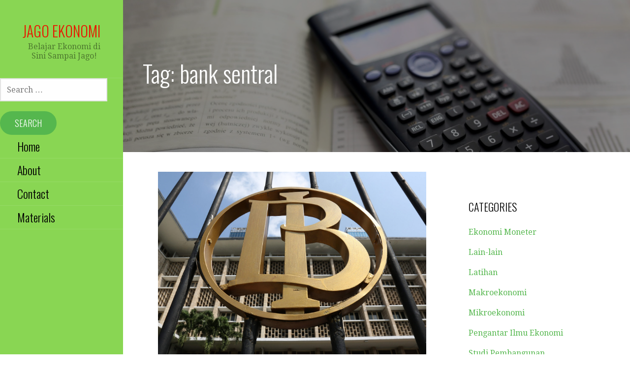

--- FILE ---
content_type: text/html; charset=UTF-8
request_url: https://jagoekonomi.com/tag/bank-sentral/
body_size: 25912
content:
<!DOCTYPE html>

<html lang="en-US">

<head>

	<meta charset="UTF-8">

	<meta name="viewport" content="width=device-width, initial-scale=1">

	<link rel="profile" href="http://gmpg.org/xfn/11">

	<link rel="pingback" href="https://jagoekonomi.com/xmlrpc.php">

	<meta name='robots' content='index, follow, max-image-preview:large, max-snippet:-1, max-video-preview:-1' />
<!-- Google tag (gtag.js) consent mode dataLayer added by Site Kit -->
<script type="text/javascript" id="google_gtagjs-js-consent-mode-data-layer">
/* <![CDATA[ */
window.dataLayer = window.dataLayer || [];function gtag(){dataLayer.push(arguments);}
gtag('consent', 'default', {"ad_personalization":"denied","ad_storage":"denied","ad_user_data":"denied","analytics_storage":"denied","functionality_storage":"denied","security_storage":"denied","personalization_storage":"denied","region":["AT","BE","BG","CH","CY","CZ","DE","DK","EE","ES","FI","FR","GB","GR","HR","HU","IE","IS","IT","LI","LT","LU","LV","MT","NL","NO","PL","PT","RO","SE","SI","SK"],"wait_for_update":500});
window._googlesitekitConsentCategoryMap = {"statistics":["analytics_storage"],"marketing":["ad_storage","ad_user_data","ad_personalization"],"functional":["functionality_storage","security_storage"],"preferences":["personalization_storage"]};
window._googlesitekitConsents = {"ad_personalization":"denied","ad_storage":"denied","ad_user_data":"denied","analytics_storage":"denied","functionality_storage":"denied","security_storage":"denied","personalization_storage":"denied","region":["AT","BE","BG","CH","CY","CZ","DE","DK","EE","ES","FI","FR","GB","GR","HR","HU","IE","IS","IT","LI","LT","LU","LV","MT","NL","NO","PL","PT","RO","SE","SI","SK"],"wait_for_update":500};
/* ]]> */
</script>
<!-- End Google tag (gtag.js) consent mode dataLayer added by Site Kit -->

	<!-- This site is optimized with the Yoast SEO plugin v26.8 - https://yoast.com/product/yoast-seo-wordpress/ -->
	<title>bank sentral Archives - Jago Ekonomi</title>
	<link rel="canonical" href="https://jagoekonomi.com/tag/bank-sentral/" />
	<meta property="og:locale" content="en_US" />
	<meta property="og:type" content="article" />
	<meta property="og:title" content="bank sentral Archives - Jago Ekonomi" />
	<meta property="og:url" content="https://jagoekonomi.com/tag/bank-sentral/" />
	<meta property="og:site_name" content="Jago Ekonomi" />
	<meta name="twitter:card" content="summary_large_image" />
	<script type="application/ld+json" class="yoast-schema-graph">{"@context":"https://schema.org","@graph":[{"@type":"CollectionPage","@id":"https://jagoekonomi.com/tag/bank-sentral/","url":"https://jagoekonomi.com/tag/bank-sentral/","name":"bank sentral Archives - Jago Ekonomi","isPartOf":{"@id":"https://jagoekonomi.com/#website"},"primaryImageOfPage":{"@id":"https://jagoekonomi.com/tag/bank-sentral/#primaryimage"},"image":{"@id":"https://jagoekonomi.com/tag/bank-sentral/#primaryimage"},"thumbnailUrl":"https://jagoekonomi.com/wp-content/uploads/2022/04/20180517_Bank-Indonesia.jpg","breadcrumb":{"@id":"https://jagoekonomi.com/tag/bank-sentral/#breadcrumb"},"inLanguage":"en-US"},{"@type":"ImageObject","inLanguage":"en-US","@id":"https://jagoekonomi.com/tag/bank-sentral/#primaryimage","url":"https://jagoekonomi.com/wp-content/uploads/2022/04/20180517_Bank-Indonesia.jpg","contentUrl":"https://jagoekonomi.com/wp-content/uploads/2022/04/20180517_Bank-Indonesia.jpg","width":2490,"height":1749},{"@type":"BreadcrumbList","@id":"https://jagoekonomi.com/tag/bank-sentral/#breadcrumb","itemListElement":[{"@type":"ListItem","position":1,"name":"Home","item":"https://jagoekonomi.com/"},{"@type":"ListItem","position":2,"name":"bank sentral"}]},{"@type":"WebSite","@id":"https://jagoekonomi.com/#website","url":"https://jagoekonomi.com/","name":"Jago Ekonomi","description":"Belajar Ekonomi di Sini Sampai Jago!","potentialAction":[{"@type":"SearchAction","target":{"@type":"EntryPoint","urlTemplate":"https://jagoekonomi.com/?s={search_term_string}"},"query-input":{"@type":"PropertyValueSpecification","valueRequired":true,"valueName":"search_term_string"}}],"inLanguage":"en-US"}]}</script>
	<!-- / Yoast SEO plugin. -->


<link rel='dns-prefetch' href='//static.addtoany.com' />
<link rel='dns-prefetch' href='//www.googletagmanager.com' />
<link rel='dns-prefetch' href='//fonts.googleapis.com' />
<link rel='dns-prefetch' href='//pagead2.googlesyndication.com' />
<link rel='dns-prefetch' href='//fundingchoicesmessages.google.com' />
<link rel="alternate" type="application/rss+xml" title="Jago Ekonomi &raquo; Feed" href="https://jagoekonomi.com/feed/" />
<link rel="alternate" type="application/rss+xml" title="Jago Ekonomi &raquo; Comments Feed" href="https://jagoekonomi.com/comments/feed/" />
<link rel="alternate" type="application/rss+xml" title="Jago Ekonomi &raquo; bank sentral Tag Feed" href="https://jagoekonomi.com/tag/bank-sentral/feed/" />
<style id='wp-img-auto-sizes-contain-inline-css' type='text/css'>
img:is([sizes=auto i],[sizes^="auto," i]){contain-intrinsic-size:3000px 1500px}
/*# sourceURL=wp-img-auto-sizes-contain-inline-css */
</style>

<style id='wp-emoji-styles-inline-css' type='text/css'>

	img.wp-smiley, img.emoji {
		display: inline !important;
		border: none !important;
		box-shadow: none !important;
		height: 1em !important;
		width: 1em !important;
		margin: 0 0.07em !important;
		vertical-align: -0.1em !important;
		background: none !important;
		padding: 0 !important;
	}
/*# sourceURL=wp-emoji-styles-inline-css */
</style>
<link rel='stylesheet' id='wp-block-library-css' href='https://jagoekonomi.com/wp-includes/css/dist/block-library/style.min.css?ver=6.9' type='text/css' media='all' />
<style id='wp-block-library-theme-inline-css' type='text/css'>
.wp-block-audio :where(figcaption){color:#555;font-size:13px;text-align:center}.is-dark-theme .wp-block-audio :where(figcaption){color:#ffffffa6}.wp-block-audio{margin:0 0 1em}.wp-block-code{border:1px solid #ccc;border-radius:4px;font-family:Menlo,Consolas,monaco,monospace;padding:.8em 1em}.wp-block-embed :where(figcaption){color:#555;font-size:13px;text-align:center}.is-dark-theme .wp-block-embed :where(figcaption){color:#ffffffa6}.wp-block-embed{margin:0 0 1em}.blocks-gallery-caption{color:#555;font-size:13px;text-align:center}.is-dark-theme .blocks-gallery-caption{color:#ffffffa6}:root :where(.wp-block-image figcaption){color:#555;font-size:13px;text-align:center}.is-dark-theme :root :where(.wp-block-image figcaption){color:#ffffffa6}.wp-block-image{margin:0 0 1em}.wp-block-pullquote{border-bottom:4px solid;border-top:4px solid;color:currentColor;margin-bottom:1.75em}.wp-block-pullquote :where(cite),.wp-block-pullquote :where(footer),.wp-block-pullquote__citation{color:currentColor;font-size:.8125em;font-style:normal;text-transform:uppercase}.wp-block-quote{border-left:.25em solid;margin:0 0 1.75em;padding-left:1em}.wp-block-quote cite,.wp-block-quote footer{color:currentColor;font-size:.8125em;font-style:normal;position:relative}.wp-block-quote:where(.has-text-align-right){border-left:none;border-right:.25em solid;padding-left:0;padding-right:1em}.wp-block-quote:where(.has-text-align-center){border:none;padding-left:0}.wp-block-quote.is-large,.wp-block-quote.is-style-large,.wp-block-quote:where(.is-style-plain){border:none}.wp-block-search .wp-block-search__label{font-weight:700}.wp-block-search__button{border:1px solid #ccc;padding:.375em .625em}:where(.wp-block-group.has-background){padding:1.25em 2.375em}.wp-block-separator.has-css-opacity{opacity:.4}.wp-block-separator{border:none;border-bottom:2px solid;margin-left:auto;margin-right:auto}.wp-block-separator.has-alpha-channel-opacity{opacity:1}.wp-block-separator:not(.is-style-wide):not(.is-style-dots){width:100px}.wp-block-separator.has-background:not(.is-style-dots){border-bottom:none;height:1px}.wp-block-separator.has-background:not(.is-style-wide):not(.is-style-dots){height:2px}.wp-block-table{margin:0 0 1em}.wp-block-table td,.wp-block-table th{word-break:normal}.wp-block-table :where(figcaption){color:#555;font-size:13px;text-align:center}.is-dark-theme .wp-block-table :where(figcaption){color:#ffffffa6}.wp-block-video :where(figcaption){color:#555;font-size:13px;text-align:center}.is-dark-theme .wp-block-video :where(figcaption){color:#ffffffa6}.wp-block-video{margin:0 0 1em}:root :where(.wp-block-template-part.has-background){margin-bottom:0;margin-top:0;padding:1.25em 2.375em}
/*# sourceURL=/wp-includes/css/dist/block-library/theme.min.css */
</style>
<style id='classic-theme-styles-inline-css' type='text/css'>
/*! This file is auto-generated */
.wp-block-button__link{color:#fff;background-color:#32373c;border-radius:9999px;box-shadow:none;text-decoration:none;padding:calc(.667em + 2px) calc(1.333em + 2px);font-size:1.125em}.wp-block-file__button{background:#32373c;color:#fff;text-decoration:none}
/*# sourceURL=/wp-includes/css/classic-themes.min.css */
</style>
<style id='global-styles-inline-css' type='text/css'>
:root{--wp--preset--aspect-ratio--square: 1;--wp--preset--aspect-ratio--4-3: 4/3;--wp--preset--aspect-ratio--3-4: 3/4;--wp--preset--aspect-ratio--3-2: 3/2;--wp--preset--aspect-ratio--2-3: 2/3;--wp--preset--aspect-ratio--16-9: 16/9;--wp--preset--aspect-ratio--9-16: 9/16;--wp--preset--color--black: #000000;--wp--preset--color--cyan-bluish-gray: #abb8c3;--wp--preset--color--white: #ffffff;--wp--preset--color--pale-pink: #f78da7;--wp--preset--color--vivid-red: #cf2e2e;--wp--preset--color--luminous-vivid-orange: #ff6900;--wp--preset--color--luminous-vivid-amber: #fcb900;--wp--preset--color--light-green-cyan: #7bdcb5;--wp--preset--color--vivid-green-cyan: #00d084;--wp--preset--color--pale-cyan-blue: #8ed1fc;--wp--preset--color--vivid-cyan-blue: #0693e3;--wp--preset--color--vivid-purple: #9b51e0;--wp--preset--color--primary: #03263b;--wp--preset--color--secondary: #0b3954;--wp--preset--color--tertiary: #bddae6;--wp--preset--color--quaternary: #ff6663;--wp--preset--color--quinary: #ffffff;--wp--preset--gradient--vivid-cyan-blue-to-vivid-purple: linear-gradient(135deg,rgb(6,147,227) 0%,rgb(155,81,224) 100%);--wp--preset--gradient--light-green-cyan-to-vivid-green-cyan: linear-gradient(135deg,rgb(122,220,180) 0%,rgb(0,208,130) 100%);--wp--preset--gradient--luminous-vivid-amber-to-luminous-vivid-orange: linear-gradient(135deg,rgb(252,185,0) 0%,rgb(255,105,0) 100%);--wp--preset--gradient--luminous-vivid-orange-to-vivid-red: linear-gradient(135deg,rgb(255,105,0) 0%,rgb(207,46,46) 100%);--wp--preset--gradient--very-light-gray-to-cyan-bluish-gray: linear-gradient(135deg,rgb(238,238,238) 0%,rgb(169,184,195) 100%);--wp--preset--gradient--cool-to-warm-spectrum: linear-gradient(135deg,rgb(74,234,220) 0%,rgb(151,120,209) 20%,rgb(207,42,186) 40%,rgb(238,44,130) 60%,rgb(251,105,98) 80%,rgb(254,248,76) 100%);--wp--preset--gradient--blush-light-purple: linear-gradient(135deg,rgb(255,206,236) 0%,rgb(152,150,240) 100%);--wp--preset--gradient--blush-bordeaux: linear-gradient(135deg,rgb(254,205,165) 0%,rgb(254,45,45) 50%,rgb(107,0,62) 100%);--wp--preset--gradient--luminous-dusk: linear-gradient(135deg,rgb(255,203,112) 0%,rgb(199,81,192) 50%,rgb(65,88,208) 100%);--wp--preset--gradient--pale-ocean: linear-gradient(135deg,rgb(255,245,203) 0%,rgb(182,227,212) 50%,rgb(51,167,181) 100%);--wp--preset--gradient--electric-grass: linear-gradient(135deg,rgb(202,248,128) 0%,rgb(113,206,126) 100%);--wp--preset--gradient--midnight: linear-gradient(135deg,rgb(2,3,129) 0%,rgb(40,116,252) 100%);--wp--preset--font-size--small: 13px;--wp--preset--font-size--medium: 20px;--wp--preset--font-size--large: 36px;--wp--preset--font-size--x-large: 42px;--wp--preset--spacing--20: 0.44rem;--wp--preset--spacing--30: 0.67rem;--wp--preset--spacing--40: 1rem;--wp--preset--spacing--50: 1.5rem;--wp--preset--spacing--60: 2.25rem;--wp--preset--spacing--70: 3.38rem;--wp--preset--spacing--80: 5.06rem;--wp--preset--shadow--natural: 6px 6px 9px rgba(0, 0, 0, 0.2);--wp--preset--shadow--deep: 12px 12px 50px rgba(0, 0, 0, 0.4);--wp--preset--shadow--sharp: 6px 6px 0px rgba(0, 0, 0, 0.2);--wp--preset--shadow--outlined: 6px 6px 0px -3px rgb(255, 255, 255), 6px 6px rgb(0, 0, 0);--wp--preset--shadow--crisp: 6px 6px 0px rgb(0, 0, 0);}:where(.is-layout-flex){gap: 0.5em;}:where(.is-layout-grid){gap: 0.5em;}body .is-layout-flex{display: flex;}.is-layout-flex{flex-wrap: wrap;align-items: center;}.is-layout-flex > :is(*, div){margin: 0;}body .is-layout-grid{display: grid;}.is-layout-grid > :is(*, div){margin: 0;}:where(.wp-block-columns.is-layout-flex){gap: 2em;}:where(.wp-block-columns.is-layout-grid){gap: 2em;}:where(.wp-block-post-template.is-layout-flex){gap: 1.25em;}:where(.wp-block-post-template.is-layout-grid){gap: 1.25em;}.has-black-color{color: var(--wp--preset--color--black) !important;}.has-cyan-bluish-gray-color{color: var(--wp--preset--color--cyan-bluish-gray) !important;}.has-white-color{color: var(--wp--preset--color--white) !important;}.has-pale-pink-color{color: var(--wp--preset--color--pale-pink) !important;}.has-vivid-red-color{color: var(--wp--preset--color--vivid-red) !important;}.has-luminous-vivid-orange-color{color: var(--wp--preset--color--luminous-vivid-orange) !important;}.has-luminous-vivid-amber-color{color: var(--wp--preset--color--luminous-vivid-amber) !important;}.has-light-green-cyan-color{color: var(--wp--preset--color--light-green-cyan) !important;}.has-vivid-green-cyan-color{color: var(--wp--preset--color--vivid-green-cyan) !important;}.has-pale-cyan-blue-color{color: var(--wp--preset--color--pale-cyan-blue) !important;}.has-vivid-cyan-blue-color{color: var(--wp--preset--color--vivid-cyan-blue) !important;}.has-vivid-purple-color{color: var(--wp--preset--color--vivid-purple) !important;}.has-black-background-color{background-color: var(--wp--preset--color--black) !important;}.has-cyan-bluish-gray-background-color{background-color: var(--wp--preset--color--cyan-bluish-gray) !important;}.has-white-background-color{background-color: var(--wp--preset--color--white) !important;}.has-pale-pink-background-color{background-color: var(--wp--preset--color--pale-pink) !important;}.has-vivid-red-background-color{background-color: var(--wp--preset--color--vivid-red) !important;}.has-luminous-vivid-orange-background-color{background-color: var(--wp--preset--color--luminous-vivid-orange) !important;}.has-luminous-vivid-amber-background-color{background-color: var(--wp--preset--color--luminous-vivid-amber) !important;}.has-light-green-cyan-background-color{background-color: var(--wp--preset--color--light-green-cyan) !important;}.has-vivid-green-cyan-background-color{background-color: var(--wp--preset--color--vivid-green-cyan) !important;}.has-pale-cyan-blue-background-color{background-color: var(--wp--preset--color--pale-cyan-blue) !important;}.has-vivid-cyan-blue-background-color{background-color: var(--wp--preset--color--vivid-cyan-blue) !important;}.has-vivid-purple-background-color{background-color: var(--wp--preset--color--vivid-purple) !important;}.has-black-border-color{border-color: var(--wp--preset--color--black) !important;}.has-cyan-bluish-gray-border-color{border-color: var(--wp--preset--color--cyan-bluish-gray) !important;}.has-white-border-color{border-color: var(--wp--preset--color--white) !important;}.has-pale-pink-border-color{border-color: var(--wp--preset--color--pale-pink) !important;}.has-vivid-red-border-color{border-color: var(--wp--preset--color--vivid-red) !important;}.has-luminous-vivid-orange-border-color{border-color: var(--wp--preset--color--luminous-vivid-orange) !important;}.has-luminous-vivid-amber-border-color{border-color: var(--wp--preset--color--luminous-vivid-amber) !important;}.has-light-green-cyan-border-color{border-color: var(--wp--preset--color--light-green-cyan) !important;}.has-vivid-green-cyan-border-color{border-color: var(--wp--preset--color--vivid-green-cyan) !important;}.has-pale-cyan-blue-border-color{border-color: var(--wp--preset--color--pale-cyan-blue) !important;}.has-vivid-cyan-blue-border-color{border-color: var(--wp--preset--color--vivid-cyan-blue) !important;}.has-vivid-purple-border-color{border-color: var(--wp--preset--color--vivid-purple) !important;}.has-vivid-cyan-blue-to-vivid-purple-gradient-background{background: var(--wp--preset--gradient--vivid-cyan-blue-to-vivid-purple) !important;}.has-light-green-cyan-to-vivid-green-cyan-gradient-background{background: var(--wp--preset--gradient--light-green-cyan-to-vivid-green-cyan) !important;}.has-luminous-vivid-amber-to-luminous-vivid-orange-gradient-background{background: var(--wp--preset--gradient--luminous-vivid-amber-to-luminous-vivid-orange) !important;}.has-luminous-vivid-orange-to-vivid-red-gradient-background{background: var(--wp--preset--gradient--luminous-vivid-orange-to-vivid-red) !important;}.has-very-light-gray-to-cyan-bluish-gray-gradient-background{background: var(--wp--preset--gradient--very-light-gray-to-cyan-bluish-gray) !important;}.has-cool-to-warm-spectrum-gradient-background{background: var(--wp--preset--gradient--cool-to-warm-spectrum) !important;}.has-blush-light-purple-gradient-background{background: var(--wp--preset--gradient--blush-light-purple) !important;}.has-blush-bordeaux-gradient-background{background: var(--wp--preset--gradient--blush-bordeaux) !important;}.has-luminous-dusk-gradient-background{background: var(--wp--preset--gradient--luminous-dusk) !important;}.has-pale-ocean-gradient-background{background: var(--wp--preset--gradient--pale-ocean) !important;}.has-electric-grass-gradient-background{background: var(--wp--preset--gradient--electric-grass) !important;}.has-midnight-gradient-background{background: var(--wp--preset--gradient--midnight) !important;}.has-small-font-size{font-size: var(--wp--preset--font-size--small) !important;}.has-medium-font-size{font-size: var(--wp--preset--font-size--medium) !important;}.has-large-font-size{font-size: var(--wp--preset--font-size--large) !important;}.has-x-large-font-size{font-size: var(--wp--preset--font-size--x-large) !important;}
:where(.wp-block-post-template.is-layout-flex){gap: 1.25em;}:where(.wp-block-post-template.is-layout-grid){gap: 1.25em;}
:where(.wp-block-term-template.is-layout-flex){gap: 1.25em;}:where(.wp-block-term-template.is-layout-grid){gap: 1.25em;}
:where(.wp-block-columns.is-layout-flex){gap: 2em;}:where(.wp-block-columns.is-layout-grid){gap: 2em;}
:root :where(.wp-block-pullquote){font-size: 1.5em;line-height: 1.6;}
/*# sourceURL=global-styles-inline-css */
</style>
<link rel='stylesheet' id='simple-google-adsense-styles-css' href='https://jagoekonomi.com/wp-content/plugins/simple-google-adsense/assets/css/adsense.css?ver=1.2.0' type='text/css' media='all' />
<link rel='stylesheet' id='ivory-search-styles-css' href='https://jagoekonomi.com/wp-content/plugins/add-search-to-menu/public/css/ivory-search.min.css?ver=5.5.13' type='text/css' media='all' />
<link rel='stylesheet' id='escapade-css' href='https://jagoekonomi.com/wp-content/themes/escapade/style.css?ver=1.1.3' type='text/css' media='all' />
<style id='escapade-inline-css' type='text/css'>
.site-header{background-image:url(https://jagoekonomi.com/wp-content/uploads/2020/05/cropped-calculator-983900_1920-2400x1300.jpg);}
.site-title a,.site-title a:visited{color:#e81700;}.site-title a:hover,.site-title a:visited:hover{color:rgba(232, 23, 0, 0.8);}
.hero,.hero .widget h1,.hero .widget h2,.hero .widget h3,.hero .widget h4,.hero .widget h5,.hero .widget h6,.hero .widget p,.hero .widget blockquote,.hero .widget cite,.hero .widget table,.hero .widget ul,.hero .widget ol,.hero .widget li,.hero .widget dd,.hero .widget dt,.hero .widget address,.hero .widget code,.hero .widget pre,.hero .widget .widget-title,.hero .page-header h1{color:#ffffff;}
.main-navigation ul li a,.main-navigation ul li a:visited,.main-navigation ul li a:hover,.main-navigation ul li a:focus,.main-navigation ul li a:visited:hover{color:#000000;}.main-navigation .sub-menu .menu-item-has-children > a::after{border-right-color:#000000;border-left-color:#000000;}.menu-toggle div{background-color:#000000;}header .social-menu a,header .social-menu a:visited{color:#000000;}.main-navigation ul li a:hover,.main-navigation ul li a:focus{color:rgba(0, 0, 0, 0.8);}header .social-menu a:hover,header .social-menu a:visited:hover{color:rgba(0, 0, 0, 0.8);}
h1,h2,h3,h4,h5,h6,label,legend,table th,dl dt,.entry-title,.entry-title a,.entry-title a:visited,.widget-title{color:#000000;}.entry-title a:hover,.entry-title a:visited:hover,.entry-title a:focus,.entry-title a:visited:focus,.entry-title a:active,.entry-title a:visited:active{color:rgba(0, 0, 0, 0.8);}
body,input,select,textarea,input[type="text"]:focus,input[type="email"]:focus,input[type="url"]:focus,input[type="password"]:focus,input[type="search"]:focus,input[type="number"]:focus,input[type="tel"]:focus,input[type="range"]:focus,input[type="date"]:focus,input[type="month"]:focus,input[type="week"]:focus,input[type="time"]:focus,input[type="datetime"]:focus,input[type="datetime-local"]:focus,input[type="color"]:focus,textarea:focus,.navigation.pagination .paging-nav-text{color:#000000;}hr{background-color:rgba(0, 0, 0, 0.1);border-color:rgba(0, 0, 0, 0.1);}input[type="text"],input[type="email"],input[type="url"],input[type="password"],input[type="search"],input[type="number"],input[type="tel"],input[type="range"],input[type="date"],input[type="month"],input[type="week"],input[type="time"],input[type="datetime"],input[type="datetime-local"],input[type="color"],textarea,.select2-container .select2-choice{color:rgba(0, 0, 0, 0.5);border-color:rgba(0, 0, 0, 0.1);}select,fieldset,blockquote,pre,code,abbr,acronym,.hentry table th,.hentry table td{border-color:rgba(0, 0, 0, 0.1);}.hentry table tr:hover td{background-color:rgba(0, 0, 0, 0.05);}
blockquote,.entry-meta,.entry-footer,.comment-meta .says,.logged-in-as,.wp-block-coblocks-author__heading{color:#757575;}
.site-footer .widget-title,.site-footer h1,.site-footer h2,.site-footer h3,.site-footer h4,.site-footer h5,.site-footer h6{color:#757575;}
.site-footer .widget,.site-footer .widget form label{color:#757575;}
.footer-menu ul li a,.footer-menu ul li a:visited{color:#757575;}.site-info-wrapper .social-menu a{background-color:#757575;}.footer-menu ul li a:hover,.footer-menu ul li a:visited:hover{color:rgba(117, 117, 117, 0.8);}
.site-info-wrapper .site-info-text{color:#000000;}
a,a:visited,.entry-title a:hover,.entry-title a:visited:hover{color:#55b74e;}.navigation.pagination .nav-links .page-numbers.current,.social-menu a:hover{background-color:#55b74e;}.main-navigation ul li:hover,.main-navigation li.current-menu-item,.main-navigation ul li.current-menu-item > a:hover,.main-navigation ul li.current-menu-item > a:visited:hover,.woocommerce-cart-menu-item .woocommerce.widget_shopping_cart p.buttons a:hover{background-color:#55b74e;}a:hover,a:visited:hover,a:focus,a:visited:focus,a:active,a:visited:active{color:rgba(85, 183, 78, 0.8);}.comment-list li.bypostauthor{border-color:rgba(85, 183, 78, 0.2);}
button,a.button,a.button:visited,input[type="button"],input[type="reset"],input[type="submit"],.wp-block-button__link,.site-info-wrapper .social-menu a:hover{background-color:#55b74e;border-color:#55b74e;}button:hover,button:active,button:focus,a.button:hover,a.button:active,a.button:focus,a.button:visited:hover,a.button:visited:active,a.button:visited:focus,input[type="button"]:hover,input[type="button"]:active,input[type="button"]:focus,input[type="reset"]:hover,input[type="reset"]:active,input[type="reset"]:focus,input[type="submit"]:hover,input[type="submit"]:active,input[type="submit"]:focus{background-color:rgba(85, 183, 78, 0.8);border-color:rgba(85, 183, 78, 0.8);}
button,button:hover,button:active,button:focus,a.button,a.button:hover,a.button:active,a.button:focus,a.button:visited,a.button:visited:hover,a.button:visited:active,a.button:visited:focus,input[type="button"],input[type="button"]:hover,input[type="button"]:active,input[type="button"]:focus,input[type="reset"],input[type="reset"]:hover,input[type="reset"]:active,input[type="reset"]:focus,input[type="submit"],input[type="submit"]:hover,input[type="submit"]:active,input[type="submit"]:focus,.wp-block-button__link{color:#ffffff;}.main-navigation ul > li:hover > a,.main-navigation ul > li:hover > a:hover,.main-navigation ul > li:hover > a:visited,.main-navigation ul > li:hover > a:visited:hover,.main-navigation ul li.current-menu-item > a{color:#ffffff;}
body{background-color:#ffffff;}.navigation.pagination .nav-links .page-numbers.current{color:#ffffff;}
.site-header{background-color:#000000;}.site-header{-webkit-box-shadow:inset 0 0 0 9999em;-moz-box-shadow:inset 0 0 0 9999em;box-shadow:inset 0 0 0 9999em;color:rgba(0, 0, 0, 0.44);}
.main-navigation-container,.main-navigation.open,.main-navigation ul ul,.main-navigation .sub-menu{background-color:#89d653;}.side-masthead{background-color:#89d653;}
.site-footer{background-color:#eeeeee;}
.site-info-wrapper{background-color:#89d653;}.site-info-wrapper .social-menu a,.site-info-wrapper .social-menu a:visited,.site-info-wrapper .social-menu a:hover,.site-info-wrapper .social-menu a:visited:hover{color:#89d653;}
.has-primary-color{color:#03263b;}.has-primary-background-color{background-color:#03263b;}
.has-secondary-color{color:#0b3954;}.has-secondary-background-color{background-color:#0b3954;}
.has-tertiary-color{color:#bddae6;}.has-tertiary-background-color{background-color:#bddae6;}
.has-quaternary-color{color:#ff6663;}.has-quaternary-background-color{background-color:#ff6663;}
.has-quinary-color{color:#ffffff;}.has-quinary-background-color{background-color:#ffffff;}
/*# sourceURL=escapade-inline-css */
</style>
<link rel='stylesheet' id='escapade-fonts-css' href='https://fonts.googleapis.com/css?family=Oswald%3A300%2C400%2C700%7CDroid+Serif%3A300%2C400%2C700&#038;subset=latin&#038;ver=1.8.9' type='text/css' media='all' />
<style id='escapade-fonts-inline-css' type='text/css'>
.site-title{font-family:"Oswald", sans-serif;}
.main-navigation ul li a,.main-navigation ul li a:visited,button,a.button,a.fl-button,input[type="button"],input[type="reset"],input[type="submit"]{font-family:"Oswald", sans-serif;}
h1,h2,h3,h4,h5,h6,label,legend,table th,dl dt,.entry-title,.widget-title{font-family:"Oswald", sans-serif;}
body,p,ol li,ul li,dl dd,.fl-callout-text{font-family:"Droid Serif", sans-serif;}
blockquote,.entry-meta,.entry-footer,.comment-list li .comment-meta .says,.comment-list li .comment-metadata,.comment-reply-link,#respond .logged-in-as{font-family:"Droid Serif", sans-serif;}
/*# sourceURL=escapade-fonts-inline-css */
</style>
<link rel='stylesheet' id='addtoany-css' href='https://jagoekonomi.com/wp-content/plugins/add-to-any/addtoany.min.css?ver=1.16' type='text/css' media='all' />
<script type="text/javascript" id="addtoany-core-js-before">
/* <![CDATA[ */
window.a2a_config=window.a2a_config||{};a2a_config.callbacks=[];a2a_config.overlays=[];a2a_config.templates={};

//# sourceURL=addtoany-core-js-before
/* ]]> */
</script>
<script type="text/javascript" defer src="https://static.addtoany.com/menu/page.js" id="addtoany-core-js"></script>
<script type="text/javascript" src="https://jagoekonomi.com/wp-includes/js/jquery/jquery.min.js?ver=3.7.1" id="jquery-core-js"></script>
<script type="text/javascript" src="https://jagoekonomi.com/wp-includes/js/jquery/jquery-migrate.min.js?ver=3.4.1" id="jquery-migrate-js"></script>
<script type="text/javascript" defer src="https://jagoekonomi.com/wp-content/plugins/add-to-any/addtoany.min.js?ver=1.1" id="addtoany-jquery-js"></script>

<!-- Google tag (gtag.js) snippet added by Site Kit -->
<!-- Google Analytics snippet added by Site Kit -->
<script type="text/javascript" src="https://www.googletagmanager.com/gtag/js?id=G-ZQDSXSSG83" id="google_gtagjs-js" async></script>
<script type="text/javascript" id="google_gtagjs-js-after">
/* <![CDATA[ */
window.dataLayer = window.dataLayer || [];function gtag(){dataLayer.push(arguments);}
gtag("set","linker",{"domains":["jagoekonomi.com"]});
gtag("js", new Date());
gtag("set", "developer_id.dZTNiMT", true);
gtag("config", "G-ZQDSXSSG83");
//# sourceURL=google_gtagjs-js-after
/* ]]> */
</script>
<link rel="https://api.w.org/" href="https://jagoekonomi.com/wp-json/" /><link rel="alternate" title="JSON" type="application/json" href="https://jagoekonomi.com/wp-json/wp/v2/tags/271" /><link rel="EditURI" type="application/rsd+xml" title="RSD" href="https://jagoekonomi.com/xmlrpc.php?rsd" />
<meta name="generator" content="WordPress 6.9" />
<meta name="generator" content="Site Kit by Google 1.168.0" />                <!-- auto ad code generated with AdFlow plugin v1.2.0 -->
                <script async src="//pagead2.googlesyndication.com/pagead/js/adsbygoogle.js"></script>
                <script>
                (adsbygoogle = window.adsbygoogle || []).push({
                     google_ad_client: "ca-pub-8248256827609979",
                     enable_page_level_ads: true
                });
                </script>      
                <!-- / AdFlow plugin -->
<!-- Google AdSense meta tags added by Site Kit -->
<meta name="google-adsense-platform-account" content="ca-host-pub-2644536267352236">
<meta name="google-adsense-platform-domain" content="sitekit.withgoogle.com">
<!-- End Google AdSense meta tags added by Site Kit -->
<meta name="generator" content="Elementor 3.34.1; features: additional_custom_breakpoints; settings: css_print_method-external, google_font-enabled, font_display-auto">
			<style>
				.e-con.e-parent:nth-of-type(n+4):not(.e-lazyloaded):not(.e-no-lazyload),
				.e-con.e-parent:nth-of-type(n+4):not(.e-lazyloaded):not(.e-no-lazyload) * {
					background-image: none !important;
				}
				@media screen and (max-height: 1024px) {
					.e-con.e-parent:nth-of-type(n+3):not(.e-lazyloaded):not(.e-no-lazyload),
					.e-con.e-parent:nth-of-type(n+3):not(.e-lazyloaded):not(.e-no-lazyload) * {
						background-image: none !important;
					}
				}
				@media screen and (max-height: 640px) {
					.e-con.e-parent:nth-of-type(n+2):not(.e-lazyloaded):not(.e-no-lazyload),
					.e-con.e-parent:nth-of-type(n+2):not(.e-lazyloaded):not(.e-no-lazyload) * {
						background-image: none !important;
					}
				}
			</style>
			<style type='text/css'>
.site-title a,.site-title a:visited{color:e81700;}
</style>
<!-- Google AdSense snippet added by Site Kit -->
<script type="text/javascript" async="async" src="https://pagead2.googlesyndication.com/pagead/js/adsbygoogle.js?client=ca-pub-8248256827609979&amp;host=ca-host-pub-2644536267352236" crossorigin="anonymous"></script>

<!-- End Google AdSense snippet added by Site Kit -->

<!-- Google AdSense Ad Blocking Recovery snippet added by Site Kit -->
<script async src="https://fundingchoicesmessages.google.com/i/pub-8248256827609979?ers=1" nonce="5zoRzehGrM4ATGXX92tB5Q"></script><script nonce="5zoRzehGrM4ATGXX92tB5Q">(function() {function signalGooglefcPresent() {if (!window.frames['googlefcPresent']) {if (document.body) {const iframe = document.createElement('iframe'); iframe.style = 'width: 0; height: 0; border: none; z-index: -1000; left: -1000px; top: -1000px;'; iframe.style.display = 'none'; iframe.name = 'googlefcPresent'; document.body.appendChild(iframe);} else {setTimeout(signalGooglefcPresent, 0);}}}signalGooglefcPresent();})();</script>
<!-- End Google AdSense Ad Blocking Recovery snippet added by Site Kit -->

<!-- Google AdSense Ad Blocking Recovery Error Protection snippet added by Site Kit -->
<script>(function(){'use strict';function aa(a){var b=0;return function(){return b<a.length?{done:!1,value:a[b++]}:{done:!0}}}var ba="function"==typeof Object.defineProperties?Object.defineProperty:function(a,b,c){if(a==Array.prototype||a==Object.prototype)return a;a[b]=c.value;return a};
function ea(a){a=["object"==typeof globalThis&&globalThis,a,"object"==typeof window&&window,"object"==typeof self&&self,"object"==typeof global&&global];for(var b=0;b<a.length;++b){var c=a[b];if(c&&c.Math==Math)return c}throw Error("Cannot find global object");}var fa=ea(this);function ha(a,b){if(b)a:{var c=fa;a=a.split(".");for(var d=0;d<a.length-1;d++){var e=a[d];if(!(e in c))break a;c=c[e]}a=a[a.length-1];d=c[a];b=b(d);b!=d&&null!=b&&ba(c,a,{configurable:!0,writable:!0,value:b})}}
var ia="function"==typeof Object.create?Object.create:function(a){function b(){}b.prototype=a;return new b},l;if("function"==typeof Object.setPrototypeOf)l=Object.setPrototypeOf;else{var m;a:{var ja={a:!0},ka={};try{ka.__proto__=ja;m=ka.a;break a}catch(a){}m=!1}l=m?function(a,b){a.__proto__=b;if(a.__proto__!==b)throw new TypeError(a+" is not extensible");return a}:null}var la=l;
function n(a,b){a.prototype=ia(b.prototype);a.prototype.constructor=a;if(la)la(a,b);else for(var c in b)if("prototype"!=c)if(Object.defineProperties){var d=Object.getOwnPropertyDescriptor(b,c);d&&Object.defineProperty(a,c,d)}else a[c]=b[c];a.A=b.prototype}function ma(){for(var a=Number(this),b=[],c=a;c<arguments.length;c++)b[c-a]=arguments[c];return b}
var na="function"==typeof Object.assign?Object.assign:function(a,b){for(var c=1;c<arguments.length;c++){var d=arguments[c];if(d)for(var e in d)Object.prototype.hasOwnProperty.call(d,e)&&(a[e]=d[e])}return a};ha("Object.assign",function(a){return a||na});/*

 Copyright The Closure Library Authors.
 SPDX-License-Identifier: Apache-2.0
*/
var p=this||self;function q(a){return a};var t,u;a:{for(var oa=["CLOSURE_FLAGS"],v=p,x=0;x<oa.length;x++)if(v=v[oa[x]],null==v){u=null;break a}u=v}var pa=u&&u[610401301];t=null!=pa?pa:!1;var z,qa=p.navigator;z=qa?qa.userAgentData||null:null;function A(a){return t?z?z.brands.some(function(b){return(b=b.brand)&&-1!=b.indexOf(a)}):!1:!1}function B(a){var b;a:{if(b=p.navigator)if(b=b.userAgent)break a;b=""}return-1!=b.indexOf(a)};function C(){return t?!!z&&0<z.brands.length:!1}function D(){return C()?A("Chromium"):(B("Chrome")||B("CriOS"))&&!(C()?0:B("Edge"))||B("Silk")};var ra=C()?!1:B("Trident")||B("MSIE");!B("Android")||D();D();B("Safari")&&(D()||(C()?0:B("Coast"))||(C()?0:B("Opera"))||(C()?0:B("Edge"))||(C()?A("Microsoft Edge"):B("Edg/"))||C()&&A("Opera"));var sa={},E=null;var ta="undefined"!==typeof Uint8Array,ua=!ra&&"function"===typeof btoa;var F="function"===typeof Symbol&&"symbol"===typeof Symbol()?Symbol():void 0,G=F?function(a,b){a[F]|=b}:function(a,b){void 0!==a.g?a.g|=b:Object.defineProperties(a,{g:{value:b,configurable:!0,writable:!0,enumerable:!1}})};function va(a){var b=H(a);1!==(b&1)&&(Object.isFrozen(a)&&(a=Array.prototype.slice.call(a)),I(a,b|1))}
var H=F?function(a){return a[F]|0}:function(a){return a.g|0},J=F?function(a){return a[F]}:function(a){return a.g},I=F?function(a,b){a[F]=b}:function(a,b){void 0!==a.g?a.g=b:Object.defineProperties(a,{g:{value:b,configurable:!0,writable:!0,enumerable:!1}})};function wa(){var a=[];G(a,1);return a}function xa(a,b){I(b,(a|0)&-99)}function K(a,b){I(b,(a|34)&-73)}function L(a){a=a>>11&1023;return 0===a?536870912:a};var M={};function N(a){return null!==a&&"object"===typeof a&&!Array.isArray(a)&&a.constructor===Object}var O,ya=[];I(ya,39);O=Object.freeze(ya);var P;function Q(a,b){P=b;a=new a(b);P=void 0;return a}
function R(a,b,c){null==a&&(a=P);P=void 0;if(null==a){var d=96;c?(a=[c],d|=512):a=[];b&&(d=d&-2095105|(b&1023)<<11)}else{if(!Array.isArray(a))throw Error();d=H(a);if(d&64)return a;d|=64;if(c&&(d|=512,c!==a[0]))throw Error();a:{c=a;var e=c.length;if(e){var f=e-1,g=c[f];if(N(g)){d|=256;b=(d>>9&1)-1;e=f-b;1024<=e&&(za(c,b,g),e=1023);d=d&-2095105|(e&1023)<<11;break a}}b&&(g=(d>>9&1)-1,b=Math.max(b,e-g),1024<b&&(za(c,g,{}),d|=256,b=1023),d=d&-2095105|(b&1023)<<11)}}I(a,d);return a}
function za(a,b,c){for(var d=1023+b,e=a.length,f=d;f<e;f++){var g=a[f];null!=g&&g!==c&&(c[f-b]=g)}a.length=d+1;a[d]=c};function Aa(a){switch(typeof a){case "number":return isFinite(a)?a:String(a);case "boolean":return a?1:0;case "object":if(a&&!Array.isArray(a)&&ta&&null!=a&&a instanceof Uint8Array){if(ua){for(var b="",c=0,d=a.length-10240;c<d;)b+=String.fromCharCode.apply(null,a.subarray(c,c+=10240));b+=String.fromCharCode.apply(null,c?a.subarray(c):a);a=btoa(b)}else{void 0===b&&(b=0);if(!E){E={};c="ABCDEFGHIJKLMNOPQRSTUVWXYZabcdefghijklmnopqrstuvwxyz0123456789".split("");d=["+/=","+/","-_=","-_.","-_"];for(var e=
0;5>e;e++){var f=c.concat(d[e].split(""));sa[e]=f;for(var g=0;g<f.length;g++){var h=f[g];void 0===E[h]&&(E[h]=g)}}}b=sa[b];c=Array(Math.floor(a.length/3));d=b[64]||"";for(e=f=0;f<a.length-2;f+=3){var k=a[f],w=a[f+1];h=a[f+2];g=b[k>>2];k=b[(k&3)<<4|w>>4];w=b[(w&15)<<2|h>>6];h=b[h&63];c[e++]=g+k+w+h}g=0;h=d;switch(a.length-f){case 2:g=a[f+1],h=b[(g&15)<<2]||d;case 1:a=a[f],c[e]=b[a>>2]+b[(a&3)<<4|g>>4]+h+d}a=c.join("")}return a}}return a};function Ba(a,b,c){a=Array.prototype.slice.call(a);var d=a.length,e=b&256?a[d-1]:void 0;d+=e?-1:0;for(b=b&512?1:0;b<d;b++)a[b]=c(a[b]);if(e){b=a[b]={};for(var f in e)Object.prototype.hasOwnProperty.call(e,f)&&(b[f]=c(e[f]))}return a}function Da(a,b,c,d,e,f){if(null!=a){if(Array.isArray(a))a=e&&0==a.length&&H(a)&1?void 0:f&&H(a)&2?a:Ea(a,b,c,void 0!==d,e,f);else if(N(a)){var g={},h;for(h in a)Object.prototype.hasOwnProperty.call(a,h)&&(g[h]=Da(a[h],b,c,d,e,f));a=g}else a=b(a,d);return a}}
function Ea(a,b,c,d,e,f){var g=d||c?H(a):0;d=d?!!(g&32):void 0;a=Array.prototype.slice.call(a);for(var h=0;h<a.length;h++)a[h]=Da(a[h],b,c,d,e,f);c&&c(g,a);return a}function Fa(a){return a.s===M?a.toJSON():Aa(a)};function Ga(a,b,c){c=void 0===c?K:c;if(null!=a){if(ta&&a instanceof Uint8Array)return b?a:new Uint8Array(a);if(Array.isArray(a)){var d=H(a);if(d&2)return a;if(b&&!(d&64)&&(d&32||0===d))return I(a,d|34),a;a=Ea(a,Ga,d&4?K:c,!0,!1,!0);b=H(a);b&4&&b&2&&Object.freeze(a);return a}a.s===M&&(b=a.h,c=J(b),a=c&2?a:Q(a.constructor,Ha(b,c,!0)));return a}}function Ha(a,b,c){var d=c||b&2?K:xa,e=!!(b&32);a=Ba(a,b,function(f){return Ga(f,e,d)});G(a,32|(c?2:0));return a};function Ia(a,b){a=a.h;return Ja(a,J(a),b)}function Ja(a,b,c,d){if(-1===c)return null;if(c>=L(b)){if(b&256)return a[a.length-1][c]}else{var e=a.length;if(d&&b&256&&(d=a[e-1][c],null!=d))return d;b=c+((b>>9&1)-1);if(b<e)return a[b]}}function Ka(a,b,c,d,e){var f=L(b);if(c>=f||e){e=b;if(b&256)f=a[a.length-1];else{if(null==d)return;f=a[f+((b>>9&1)-1)]={};e|=256}f[c]=d;e&=-1025;e!==b&&I(a,e)}else a[c+((b>>9&1)-1)]=d,b&256&&(d=a[a.length-1],c in d&&delete d[c]),b&1024&&I(a,b&-1025)}
function La(a,b){var c=Ma;var d=void 0===d?!1:d;var e=a.h;var f=J(e),g=Ja(e,f,b,d);var h=!1;if(null==g||"object"!==typeof g||(h=Array.isArray(g))||g.s!==M)if(h){var k=h=H(g);0===k&&(k|=f&32);k|=f&2;k!==h&&I(g,k);c=new c(g)}else c=void 0;else c=g;c!==g&&null!=c&&Ka(e,f,b,c,d);e=c;if(null==e)return e;a=a.h;f=J(a);f&2||(g=e,c=g.h,h=J(c),g=h&2?Q(g.constructor,Ha(c,h,!1)):g,g!==e&&(e=g,Ka(a,f,b,e,d)));return e}function Na(a,b){a=Ia(a,b);return null==a||"string"===typeof a?a:void 0}
function Oa(a,b){a=Ia(a,b);return null!=a?a:0}function S(a,b){a=Na(a,b);return null!=a?a:""};function T(a,b,c){this.h=R(a,b,c)}T.prototype.toJSON=function(){var a=Ea(this.h,Fa,void 0,void 0,!1,!1);return Pa(this,a,!0)};T.prototype.s=M;T.prototype.toString=function(){return Pa(this,this.h,!1).toString()};
function Pa(a,b,c){var d=a.constructor.v,e=L(J(c?a.h:b)),f=!1;if(d){if(!c){b=Array.prototype.slice.call(b);var g;if(b.length&&N(g=b[b.length-1]))for(f=0;f<d.length;f++)if(d[f]>=e){Object.assign(b[b.length-1]={},g);break}f=!0}e=b;c=!c;g=J(a.h);a=L(g);g=(g>>9&1)-1;for(var h,k,w=0;w<d.length;w++)if(k=d[w],k<a){k+=g;var r=e[k];null==r?e[k]=c?O:wa():c&&r!==O&&va(r)}else h||(r=void 0,e.length&&N(r=e[e.length-1])?h=r:e.push(h={})),r=h[k],null==h[k]?h[k]=c?O:wa():c&&r!==O&&va(r)}d=b.length;if(!d)return b;
var Ca;if(N(h=b[d-1])){a:{var y=h;e={};c=!1;for(var ca in y)Object.prototype.hasOwnProperty.call(y,ca)&&(a=y[ca],Array.isArray(a)&&a!=a&&(c=!0),null!=a?e[ca]=a:c=!0);if(c){for(var rb in e){y=e;break a}y=null}}y!=h&&(Ca=!0);d--}for(;0<d;d--){h=b[d-1];if(null!=h)break;var cb=!0}if(!Ca&&!cb)return b;var da;f?da=b:da=Array.prototype.slice.call(b,0,d);b=da;f&&(b.length=d);y&&b.push(y);return b};function Qa(a){return function(b){if(null==b||""==b)b=new a;else{b=JSON.parse(b);if(!Array.isArray(b))throw Error(void 0);G(b,32);b=Q(a,b)}return b}};function Ra(a){this.h=R(a)}n(Ra,T);var Sa=Qa(Ra);var U;function V(a){this.g=a}V.prototype.toString=function(){return this.g+""};var Ta={};function Ua(){return Math.floor(2147483648*Math.random()).toString(36)+Math.abs(Math.floor(2147483648*Math.random())^Date.now()).toString(36)};function Va(a,b){b=String(b);"application/xhtml+xml"===a.contentType&&(b=b.toLowerCase());return a.createElement(b)}function Wa(a){this.g=a||p.document||document}Wa.prototype.appendChild=function(a,b){a.appendChild(b)};/*

 SPDX-License-Identifier: Apache-2.0
*/
function Xa(a,b){a.src=b instanceof V&&b.constructor===V?b.g:"type_error:TrustedResourceUrl";var c,d;(c=(b=null==(d=(c=(a.ownerDocument&&a.ownerDocument.defaultView||window).document).querySelector)?void 0:d.call(c,"script[nonce]"))?b.nonce||b.getAttribute("nonce")||"":"")&&a.setAttribute("nonce",c)};function Ya(a){a=void 0===a?document:a;return a.createElement("script")};function Za(a,b,c,d,e,f){try{var g=a.g,h=Ya(g);h.async=!0;Xa(h,b);g.head.appendChild(h);h.addEventListener("load",function(){e();d&&g.head.removeChild(h)});h.addEventListener("error",function(){0<c?Za(a,b,c-1,d,e,f):(d&&g.head.removeChild(h),f())})}catch(k){f()}};var $a=p.atob("aHR0cHM6Ly93d3cuZ3N0YXRpYy5jb20vaW1hZ2VzL2ljb25zL21hdGVyaWFsL3N5c3RlbS8xeC93YXJuaW5nX2FtYmVyXzI0ZHAucG5n"),ab=p.atob("WW91IGFyZSBzZWVpbmcgdGhpcyBtZXNzYWdlIGJlY2F1c2UgYWQgb3Igc2NyaXB0IGJsb2NraW5nIHNvZnR3YXJlIGlzIGludGVyZmVyaW5nIHdpdGggdGhpcyBwYWdlLg=="),bb=p.atob("RGlzYWJsZSBhbnkgYWQgb3Igc2NyaXB0IGJsb2NraW5nIHNvZnR3YXJlLCB0aGVuIHJlbG9hZCB0aGlzIHBhZ2Uu");function db(a,b,c){this.i=a;this.l=new Wa(this.i);this.g=null;this.j=[];this.m=!1;this.u=b;this.o=c}
function eb(a){if(a.i.body&&!a.m){var b=function(){fb(a);p.setTimeout(function(){return gb(a,3)},50)};Za(a.l,a.u,2,!0,function(){p[a.o]||b()},b);a.m=!0}}
function fb(a){for(var b=W(1,5),c=0;c<b;c++){var d=X(a);a.i.body.appendChild(d);a.j.push(d)}b=X(a);b.style.bottom="0";b.style.left="0";b.style.position="fixed";b.style.width=W(100,110).toString()+"%";b.style.zIndex=W(2147483544,2147483644).toString();b.style["background-color"]=hb(249,259,242,252,219,229);b.style["box-shadow"]="0 0 12px #888";b.style.color=hb(0,10,0,10,0,10);b.style.display="flex";b.style["justify-content"]="center";b.style["font-family"]="Roboto, Arial";c=X(a);c.style.width=W(80,
85).toString()+"%";c.style.maxWidth=W(750,775).toString()+"px";c.style.margin="24px";c.style.display="flex";c.style["align-items"]="flex-start";c.style["justify-content"]="center";d=Va(a.l.g,"IMG");d.className=Ua();d.src=$a;d.alt="Warning icon";d.style.height="24px";d.style.width="24px";d.style["padding-right"]="16px";var e=X(a),f=X(a);f.style["font-weight"]="bold";f.textContent=ab;var g=X(a);g.textContent=bb;Y(a,e,f);Y(a,e,g);Y(a,c,d);Y(a,c,e);Y(a,b,c);a.g=b;a.i.body.appendChild(a.g);b=W(1,5);for(c=
0;c<b;c++)d=X(a),a.i.body.appendChild(d),a.j.push(d)}function Y(a,b,c){for(var d=W(1,5),e=0;e<d;e++){var f=X(a);b.appendChild(f)}b.appendChild(c);c=W(1,5);for(d=0;d<c;d++)e=X(a),b.appendChild(e)}function W(a,b){return Math.floor(a+Math.random()*(b-a))}function hb(a,b,c,d,e,f){return"rgb("+W(Math.max(a,0),Math.min(b,255)).toString()+","+W(Math.max(c,0),Math.min(d,255)).toString()+","+W(Math.max(e,0),Math.min(f,255)).toString()+")"}function X(a){a=Va(a.l.g,"DIV");a.className=Ua();return a}
function gb(a,b){0>=b||null!=a.g&&0!=a.g.offsetHeight&&0!=a.g.offsetWidth||(ib(a),fb(a),p.setTimeout(function(){return gb(a,b-1)},50))}
function ib(a){var b=a.j;var c="undefined"!=typeof Symbol&&Symbol.iterator&&b[Symbol.iterator];if(c)b=c.call(b);else if("number"==typeof b.length)b={next:aa(b)};else throw Error(String(b)+" is not an iterable or ArrayLike");for(c=b.next();!c.done;c=b.next())(c=c.value)&&c.parentNode&&c.parentNode.removeChild(c);a.j=[];(b=a.g)&&b.parentNode&&b.parentNode.removeChild(b);a.g=null};function jb(a,b,c,d,e){function f(k){document.body?g(document.body):0<k?p.setTimeout(function(){f(k-1)},e):b()}function g(k){k.appendChild(h);p.setTimeout(function(){h?(0!==h.offsetHeight&&0!==h.offsetWidth?b():a(),h.parentNode&&h.parentNode.removeChild(h)):a()},d)}var h=kb(c);f(3)}function kb(a){var b=document.createElement("div");b.className=a;b.style.width="1px";b.style.height="1px";b.style.position="absolute";b.style.left="-10000px";b.style.top="-10000px";b.style.zIndex="-10000";return b};function Ma(a){this.h=R(a)}n(Ma,T);function lb(a){this.h=R(a)}n(lb,T);var mb=Qa(lb);function nb(a){a=Na(a,4)||"";if(void 0===U){var b=null;var c=p.trustedTypes;if(c&&c.createPolicy){try{b=c.createPolicy("goog#html",{createHTML:q,createScript:q,createScriptURL:q})}catch(d){p.console&&p.console.error(d.message)}U=b}else U=b}a=(b=U)?b.createScriptURL(a):a;return new V(a,Ta)};function ob(a,b){this.m=a;this.o=new Wa(a.document);this.g=b;this.j=S(this.g,1);this.u=nb(La(this.g,2));this.i=!1;b=nb(La(this.g,13));this.l=new db(a.document,b,S(this.g,12))}ob.prototype.start=function(){pb(this)};
function pb(a){qb(a);Za(a.o,a.u,3,!1,function(){a:{var b=a.j;var c=p.btoa(b);if(c=p[c]){try{var d=Sa(p.atob(c))}catch(e){b=!1;break a}b=b===Na(d,1)}else b=!1}b?Z(a,S(a.g,14)):(Z(a,S(a.g,8)),eb(a.l))},function(){jb(function(){Z(a,S(a.g,7));eb(a.l)},function(){return Z(a,S(a.g,6))},S(a.g,9),Oa(a.g,10),Oa(a.g,11))})}function Z(a,b){a.i||(a.i=!0,a=new a.m.XMLHttpRequest,a.open("GET",b,!0),a.send())}function qb(a){var b=p.btoa(a.j);a.m[b]&&Z(a,S(a.g,5))};(function(a,b){p[a]=function(){var c=ma.apply(0,arguments);p[a]=function(){};b.apply(null,c)}})("__h82AlnkH6D91__",function(a){"function"===typeof window.atob&&(new ob(window,mb(window.atob(a)))).start()});}).call(this);

window.__h82AlnkH6D91__("[base64]/[base64]/[base64]/[base64]");</script>
<!-- End Google AdSense Ad Blocking Recovery Error Protection snippet added by Site Kit -->
<link rel="icon" href="https://jagoekonomi.com/wp-content/uploads/2020/05/cropped-JE-Logo-1-32x32.jpg" sizes="32x32" />
<link rel="icon" href="https://jagoekonomi.com/wp-content/uploads/2020/05/cropped-JE-Logo-1-192x192.jpg" sizes="192x192" />
<link rel="apple-touch-icon" href="https://jagoekonomi.com/wp-content/uploads/2020/05/cropped-JE-Logo-1-180x180.jpg" />
<meta name="msapplication-TileImage" content="https://jagoekonomi.com/wp-content/uploads/2020/05/cropped-JE-Logo-1-270x270.jpg" />

</head>

<body class="archive tag tag-bank-sentral tag-271 wp-theme-primer wp-child-theme-escapade primer custom-header-image layout-two-column-default elementor-default elementor-kit-139">

	
	<a class="skip-link screen-reader-text" href="#content">Skip to content</a>

	
	<header id="masthead" class="site-header" role="banner" style="background:url('https://jagoekonomi.com/wp-content/uploads/2020/05/cropped-calculator-983900_1920-2400x1300.jpg') no-repeat top center; background-size: cover;">

		
		<div class="side-masthead">

			
<div class="menu-toggle" id="menu-toggle" role="button" tabindex="0"
	>
	<div></div>
	<div></div>
	<div></div>
</div><!-- #menu-toggle -->

<div class="site-title-wrapper">

	
	<div class="site-title"><a href="https://jagoekonomi.com/" rel="home">Jago Ekonomi</a></div>
	<div class="site-description">Belajar Ekonomi di Sini Sampai Jago!</div>
</div><!-- .site-title-wrapper -->

			
<div class="main-navigation-container">

	
	<nav id="site-navigation" class="main-navigation">

		<div class="menu-search-container"><ul id="menu-search" class="menu"><li class=" astm-search-menu is-menu default is-first menu-item"><form role="search" method="get" class="search-form" action="https://jagoekonomi.com/">
				<label>
					<span class="screen-reader-text">Search for:</span>
					<input type="search" class="search-field" placeholder="Search &hellip;" value="" name="s" />
				</label>
				<input type="submit" class="search-submit" value="Search" />
			</form><div class="search-close"></div></li><li id="menu-item-2300" class="menu-item menu-item-type-post_type menu-item-object-page menu-item-home menu-item-2300"><a href="https://jagoekonomi.com/">Home</a></li>
<li id="menu-item-2302" class="menu-item menu-item-type-post_type menu-item-object-page menu-item-2302"><a href="https://jagoekonomi.com/about/">About</a></li>
<li id="menu-item-2303" class="menu-item menu-item-type-post_type menu-item-object-page menu-item-2303"><a href="https://jagoekonomi.com/contact/">Contact</a></li>
<li id="menu-item-2301" class="menu-item menu-item-type-post_type menu-item-object-page current_page_parent menu-item-has-children menu-item-2301"><a href="https://jagoekonomi.com/materials/">Materials</a>
<span  class="expand" role="button" tabindex="0"></span>

<ul class="sub-menu">
	<li id="menu-item-2306" class="menu-item menu-item-type-taxonomy menu-item-object-category menu-item-2306"><a href="https://jagoekonomi.com/category/pengantar-ilmu-ekonomi/">Pengantar Ilmu Ekonomi</a></li>
	<li id="menu-item-3881" class="menu-item menu-item-type-taxonomy menu-item-object-category menu-item-3881"><a href="https://jagoekonomi.com/category/makroekonomi/">Makroekonomi</a></li>
	<li id="menu-item-2307" class="menu-item menu-item-type-taxonomy menu-item-object-category menu-item-2307"><a href="https://jagoekonomi.com/category/mikroekonomi/">Mikroekonomi</a></li>
	<li id="menu-item-2310" class="menu-item menu-item-type-taxonomy menu-item-object-category menu-item-2310"><a href="https://jagoekonomi.com/category/ekonomi-moneter/">Ekonomi Moneter</a></li>
	<li id="menu-item-2308" class="menu-item menu-item-type-taxonomy menu-item-object-category menu-item-2308"><a href="https://jagoekonomi.com/category/studi-pembangunan/">Studi Pembangunan</a></li>
	<li id="menu-item-2309" class="menu-item menu-item-type-taxonomy menu-item-object-category menu-item-2309"><a href="https://jagoekonomi.com/category/lain-lain/">Lain-lain</a></li>
	<li id="menu-item-6901" class="menu-item menu-item-type-taxonomy menu-item-object-category menu-item-6901"><a href="https://jagoekonomi.com/category/latihan/">Latihan</a></li>
</ul>
</li>
</ul></div>
	</nav><!-- #site-navigation -->

	
</div>

			
<nav class="social-menu">

	
</nav><!-- .social-menu -->

		</div>

		
<div class="hero">

	
	<div class="hero-inner">

		
<div class="page-title-container">

	<header class="page-header">

		<h1 class="page-title">Tag: bank sentral</h1>
	</header><!-- .entry-header -->

</div><!-- .page-title-container -->

	</div>

</div>

	</header><!-- #masthead -->

	<div id="page" class="hfeed site">

		<div id="content" class="site-content">

<section id="primary" class="content-area">

	<main id="main" class="site-main" role="main">

	
<article id="post-5431" class="post-5431 post type-post status-publish format-standard has-post-thumbnail hentry category-ekonomi-moneter tag-bank-indonesia tag-bank-sentral tag-independensi tag-independensi-bank-sentral tag-kebijakan-moneter">

	
	
			<div class="featured-image">

	
	
		<a href="https://jagoekonomi.com/2022/04/18/pentingnya-independensi-bank-sentral/"><img fetchpriority="high" width="1600" height="1124" src="https://jagoekonomi.com/wp-content/uploads/2022/04/20180517_Bank-Indonesia-1600x1124.jpg" class="attachment-primer-featured size-primer-featured wp-post-image" alt="" decoding="async" srcset="https://jagoekonomi.com/wp-content/uploads/2022/04/20180517_Bank-Indonesia-1600x1124.jpg 1600w, https://jagoekonomi.com/wp-content/uploads/2022/04/20180517_Bank-Indonesia-300x211.jpg 300w, https://jagoekonomi.com/wp-content/uploads/2022/04/20180517_Bank-Indonesia-1024x719.jpg 1024w, https://jagoekonomi.com/wp-content/uploads/2022/04/20180517_Bank-Indonesia-768x539.jpg 768w, https://jagoekonomi.com/wp-content/uploads/2022/04/20180517_Bank-Indonesia-1536x1079.jpg 1536w, https://jagoekonomi.com/wp-content/uploads/2022/04/20180517_Bank-Indonesia-2048x1439.jpg 2048w" sizes="(max-width: 1600px) 100vw, 1600px" /></a>

	
	
	</div><!-- .featured-image -->
	
	
	
<header class="entry-header">

	<div class="entry-header-row">

		<div class="entry-header-column">

			
			
				<h2 class="entry-title"><a href="https://jagoekonomi.com/2022/04/18/pentingnya-independensi-bank-sentral/">Pentingnya Independensi Bank Sentral</a></h2>

			
			
		</div><!-- .entry-header-column -->

	</div><!-- .entry-header-row -->

</header><!-- .entry-header -->

	
<div class="entry-meta">

	
		<span class="posted-date">April 18, 2022</span>

	
	<span class="posted-author"><a href="https://jagoekonomi.com/author/vaisuherman/" title="Posts by Cepy Suherman" rel="author">Cepy Suherman</a></span>

	
		<span class="comments-number">

			<a href="https://jagoekonomi.com/2022/04/18/pentingnya-independensi-bank-sentral/#respond" class="comments-link" >Leave a comment</a>
		</span>

	
</div><!-- .entry-meta -->

	
		
<div class="entry-summary">

	<p>Independensi bank sentral adalah kebebasan bank sentral dari campur tangan Pemerintah untuk dapat melaksanakan kebijakan moneternya yang bebas dari pertimbangan-pertimbangan politik.</p>

	<p><a class="button" href="https://jagoekonomi.com/2022/04/18/pentingnya-independensi-bank-sentral/" aria-label="Continue reading Pentingnya Independensi Bank Sentral">Continue Reading &rarr;</a></p>

</div><!-- .entry-summary -->

	
	
<footer class="entry-footer">

	<div class="entry-footer-right">

		
	</div>

	
		
		
			<span class="cat-links">

				Posted in: <a href="https://jagoekonomi.com/category/ekonomi-moneter/" rel="category tag">Ekonomi Moneter</a>
			</span>

		
		
		
			<span class="tags-links">

				Filed under: <a href="https://jagoekonomi.com/tag/bank-indonesia/" rel="tag">bank indonesia</a>, <a href="https://jagoekonomi.com/tag/bank-sentral/" rel="tag">bank sentral</a>, <a href="https://jagoekonomi.com/tag/independensi/" rel="tag">independensi</a>, <a href="https://jagoekonomi.com/tag/independensi-bank-sentral/" rel="tag">independensi bank sentral</a>, <a href="https://jagoekonomi.com/tag/kebijakan-moneter/" rel="tag">kebijakan moneter</a>
			</span>

		
	
</footer><!-- .entry-footer -->

	
</article><!-- #post-## -->

<article id="post-5210" class="post-5210 post type-post status-publish format-standard has-post-thumbnail hentry category-ekonomi-moneter tag-bank-indonesia tag-bank-sentral tag-makroprodensial tag-mikroprudensial tag-moneter tag-otoritas-jasa-keuangan tag-otoritas-moneter tag-sistem-pembayaran">

	
	
			<div class="featured-image">

	
	
		<a href="https://jagoekonomi.com/2022/04/16/bank-sentral/"><img width="1600" height="1067" src="https://jagoekonomi.com/wp-content/uploads/2022/04/central-bank-1600x1067.jpg" class="attachment-primer-featured size-primer-featured wp-post-image" alt="" decoding="async" srcset="https://jagoekonomi.com/wp-content/uploads/2022/04/central-bank-1600x1067.jpg 1600w, https://jagoekonomi.com/wp-content/uploads/2022/04/central-bank-300x200.jpg 300w, https://jagoekonomi.com/wp-content/uploads/2022/04/central-bank-1024x683.jpg 1024w, https://jagoekonomi.com/wp-content/uploads/2022/04/central-bank-768x512.jpg 768w, https://jagoekonomi.com/wp-content/uploads/2022/04/central-bank-1536x1024.jpg 1536w, https://jagoekonomi.com/wp-content/uploads/2022/04/central-bank-2048x1365.jpg 2048w" sizes="(max-width: 1600px) 100vw, 1600px" /></a>

	
	
	</div><!-- .featured-image -->
	
	
	
<header class="entry-header">

	<div class="entry-header-row">

		<div class="entry-header-column">

			
			
				<h2 class="entry-title"><a href="https://jagoekonomi.com/2022/04/16/bank-sentral/">Bank Sentral</a></h2>

			
			
		</div><!-- .entry-header-column -->

	</div><!-- .entry-header-row -->

</header><!-- .entry-header -->

	
<div class="entry-meta">

	
		<span class="posted-date">April 16, 2022</span>

	
	<span class="posted-author"><a href="https://jagoekonomi.com/author/vaisuherman/" title="Posts by Cepy Suherman" rel="author">Cepy Suherman</a></span>

	
		<span class="comments-number">

			<a href="https://jagoekonomi.com/2022/04/16/bank-sentral/#respond" class="comments-link" >Leave a comment</a>
		</span>

	
</div><!-- .entry-meta -->

	
		
<div class="entry-summary">

	<p>Bank Sentral merupakan lembaga independen yang memiliki otoritas untuk mengambil ataupun menentukan kebijakan moneter di suatu negara.</p>

	<p><a class="button" href="https://jagoekonomi.com/2022/04/16/bank-sentral/" aria-label="Continue reading Bank Sentral">Continue Reading &rarr;</a></p>

</div><!-- .entry-summary -->

	
	
<footer class="entry-footer">

	<div class="entry-footer-right">

		
	</div>

	
		
		
			<span class="cat-links">

				Posted in: <a href="https://jagoekonomi.com/category/ekonomi-moneter/" rel="category tag">Ekonomi Moneter</a>
			</span>

		
		
		
			<span class="tags-links">

				Filed under: <a href="https://jagoekonomi.com/tag/bank-indonesia/" rel="tag">bank indonesia</a>, <a href="https://jagoekonomi.com/tag/bank-sentral/" rel="tag">bank sentral</a>, <a href="https://jagoekonomi.com/tag/makroprodensial/" rel="tag">makroprodensial</a>, <a href="https://jagoekonomi.com/tag/mikroprudensial/" rel="tag">mikroprudensial</a>, <a href="https://jagoekonomi.com/tag/moneter/" rel="tag">moneter</a>, <a href="https://jagoekonomi.com/tag/otoritas-jasa-keuangan/" rel="tag">otoritas jasa keuangan</a>, <a href="https://jagoekonomi.com/tag/otoritas-moneter/" rel="tag">otoritas moneter</a>, <a href="https://jagoekonomi.com/tag/sistem-pembayaran/" rel="tag">sistem pembayaran</a>
			</span>

		
	
</footer><!-- .entry-footer -->

	
</article><!-- #post-## -->

	</main><!-- #main -->

</section><!-- #primary -->


<div id="secondary" class="widget-area" role="complementary">

	<aside id="categories-2" class="widget widget_categories"><h4 class="widget-title">Categories</h4>
			<ul>
					<li class="cat-item cat-item-9"><a href="https://jagoekonomi.com/category/ekonomi-moneter/">Ekonomi Moneter</a>
</li>
	<li class="cat-item cat-item-1"><a href="https://jagoekonomi.com/category/lain-lain/">Lain-lain</a>
</li>
	<li class="cat-item cat-item-308"><a href="https://jagoekonomi.com/category/latihan/">Latihan</a>
</li>
	<li class="cat-item cat-item-12"><a href="https://jagoekonomi.com/category/makroekonomi/">Makroekonomi</a>
</li>
	<li class="cat-item cat-item-7"><a href="https://jagoekonomi.com/category/mikroekonomi/">Mikroekonomi</a>
</li>
	<li class="cat-item cat-item-6"><a href="https://jagoekonomi.com/category/pengantar-ilmu-ekonomi/">Pengantar Ilmu Ekonomi</a>
</li>
	<li class="cat-item cat-item-8"><a href="https://jagoekonomi.com/category/studi-pembangunan/">Studi Pembangunan</a>
</li>
			</ul>

			</aside>
		<aside id="recent-posts-4" class="widget widget_recent_entries">
		<h4 class="widget-title">Recent Posts</h4>
		<ul>
											<li>
					<a href="https://jagoekonomi.com/2025/12/22/mengenal-teori-monetaris/">Mengenal Teori Monetaris</a>
									</li>
											<li>
					<a href="https://jagoekonomi.com/2025/07/02/peer-to-peer-lending/">Peer to Peer Lending</a>
									</li>
											<li>
					<a href="https://jagoekonomi.com/2025/06/23/tax-ratio-indikator-kesehatan-fiskal-suatu-negara/">Tax Ratio: Indikator Kesehatan Fiskal Suatu Negara</a>
									</li>
											<li>
					<a href="https://jagoekonomi.com/2025/03/29/lembaga-pembiayaan/">Lembaga Pembiayaan</a>
									</li>
											<li>
					<a href="https://jagoekonomi.com/2025/03/26/reserve-requirement/">Reserve Requirement</a>
									</li>
											<li>
					<a href="https://jagoekonomi.com/2025/03/24/cek-skor-kredit-dengan-slik-ojk/">Cek Skor Kredit dengan SLIK OJK</a>
									</li>
											<li>
					<a href="https://jagoekonomi.com/2024/12/19/pengantar-akuntansi/">Pengantar Akuntansi</a>
									</li>
											<li>
					<a href="https://jagoekonomi.com/2024/10/24/badan-usaha/">Badan Usaha</a>
									</li>
											<li>
					<a href="https://jagoekonomi.com/2024/06/26/nasionalisasi-vs-privatisasi/">Nasionalisasi vs Privatisasi</a>
									</li>
											<li>
					<a href="https://jagoekonomi.com/2024/06/21/mengenal-cukai/">Mengenal Cukai</a>
									</li>
											<li>
					<a href="https://jagoekonomi.com/2024/06/03/kebijakan-perdagangan-internasional/">Kebijakan Perdagangan Internasional</a>
									</li>
											<li>
					<a href="https://jagoekonomi.com/2024/05/28/asuransi/">Asuransi</a>
									</li>
											<li>
					<a href="https://jagoekonomi.com/2024/03/30/sistem-pembayaran-di-indonesia/">Sistem Pembayaran di Indonesia</a>
									</li>
											<li>
					<a href="https://jagoekonomi.com/2024/03/20/belajar-ekonomi-terasa-sulit-yuk-cobain-toktiktok/">Belajar Ekonomi Terasa Sulit? Yuk, Cobain Toktiktok!</a>
									</li>
											<li>
					<a href="https://jagoekonomi.com/2024/02/02/elementor-22265/">Efisiensi Dalam Penggunaan Faktor Produksi</a>
									</li>
											<li>
					<a href="https://jagoekonomi.com/2023/06/09/skala-ekonomi-economies-of-scale/">Skala Ekonomi (Economies of Scale)</a>
									</li>
											<li>
					<a href="https://jagoekonomi.com/2023/06/02/ekonomi-aliran-pra-klasik-part-2/">Ekonomi Aliran Pra Klasik (Part 2)</a>
									</li>
											<li>
					<a href="https://jagoekonomi.com/2023/05/29/ekonomi-aliran-pra-klasik/">Ekonomi Aliran Pra Klasik (Part 1)</a>
									</li>
											<li>
					<a href="https://jagoekonomi.com/2023/05/26/korelasi-linier-sederhana-2-variabel/">Korelasi Linier Sederhana (2 Variabel)</a>
									</li>
											<li>
					<a href="https://jagoekonomi.com/2023/04/06/eksternalitas/">Eksternalitas</a>
									</li>
											<li>
					<a href="https://jagoekonomi.com/2023/03/27/mengenal-kategori-bank-buku-1-2-3-dan-4/">Mengenal Kategori Bank KBMI 1, 2, 3, dan 4</a>
									</li>
											<li>
					<a href="https://jagoekonomi.com/2023/03/20/john-maynard-keynes-dan-fungsi-konsumsi/">John Maynard Keynes dan Fungsi Konsumsi</a>
									</li>
											<li>
					<a href="https://jagoekonomi.com/2023/03/17/life-cycle-hyphotesis/">Life-Cycle Hypothesis</a>
									</li>
											<li>
					<a href="https://jagoekonomi.com/2023/03/16/pentingnya-pengaturan-dan-pengawasan-bank/">Pentingnya Pengaturan dan Pengawasan Bank</a>
									</li>
											<li>
					<a href="https://jagoekonomi.com/2023/03/08/sistem-ekonomi/">Mengenal Jenis-Jenis Sistem Ekonomi</a>
									</li>
											<li>
					<a href="https://jagoekonomi.com/2022/12/13/pasar-monopolistik-ekuilibirum-jangka-pendek-dan-jangka-panjang/">Pasar Monopolistik: Ekuilibrium Jangka Pendek dan Jangka Panjang</a>
									</li>
											<li>
					<a href="https://jagoekonomi.com/2022/12/08/uji-asumsi-klasik-dalam-analisis-regresi/">Uji Asumsi Klasik Dalam Analisis Regresi</a>
									</li>
											<li>
					<a href="https://jagoekonomi.com/2022/12/07/hipotesis-penelitian/">Hipotesis Penelitian</a>
									</li>
											<li>
					<a href="https://jagoekonomi.com/2022/12/05/lembaga-penjamin-simpanan/">Lembaga Penjamin Simpanan</a>
									</li>
											<li>
					<a href="https://jagoekonomi.com/2022/12/01/pasar-monopolistik/">Pasar Monopolistik</a>
									</li>
											<li>
					<a href="https://jagoekonomi.com/2022/11/25/kurva-phillips/">Kurva Phillips</a>
									</li>
											<li>
					<a href="https://jagoekonomi.com/2022/11/09/analisis-model-cournot-di-pasar-oligopoli/">Analisis Model Cournot di Pasar Oligopoli</a>
									</li>
											<li>
					<a href="https://jagoekonomi.com/2022/11/08/kartel-kolusi-di-pasar-oligopoli/">Kartel: Kolusi di Pasar Oligopoli</a>
									</li>
											<li>
					<a href="https://jagoekonomi.com/2022/11/04/nilai-tukar-dan-teori-paritas-daya-beli/">Nilai Tukar dan Teori Paritas Daya Beli</a>
									</li>
											<li>
					<a href="https://jagoekonomi.com/2022/11/03/kurva-permintaan-patah-kinked-demand-curve/">Kurva Permintaan Patah (Kinked Demand Curve)</a>
									</li>
											<li>
					<a href="https://jagoekonomi.com/2022/10/28/pasar-oligopoli/">Pasar Oligopoli</a>
									</li>
											<li>
					<a href="https://jagoekonomi.com/2022/10/25/bank-perkreditan-rakyat/">Bank Perkreditan Rakyat</a>
									</li>
											<li>
					<a href="https://jagoekonomi.com/2022/10/24/4-kesalahan-dalam-membangun-pemikiran-ekonomi/">4 Kesalahan dalam Membangun Pemikiran Ekonomi</a>
									</li>
											<li>
					<a href="https://jagoekonomi.com/2022/10/20/standar-pengaturan-perbankan-basel-i-ii-iii-dan-iv/">Standar Pengaturan Perbankan (Basel I, II, dan III)</a>
									</li>
											<li>
					<a href="https://jagoekonomi.com/2022/10/18/mengenal-kartu-kredit-dan-bagaimana-memanfaatkannya/">Mengenal Kartu Kredit dan Bagaimana Memanfaatkannya</a>
									</li>
											<li>
					<a href="https://jagoekonomi.com/2022/10/17/kebijakan-makroprudensial-bank-indonesia/">Kebijakan Makroprudensial di Indonesia</a>
									</li>
											<li>
					<a href="https://jagoekonomi.com/2022/10/12/diskriminasi-harga-price-discrimination/">Diskriminasi Harga (Price Discrimination)</a>
									</li>
											<li>
					<a href="https://jagoekonomi.com/2022/10/11/maksimisasi-laba-perusahaan-monopoli/">Maksimisasi Laba pada Perusahaan Monopoli</a>
									</li>
											<li>
					<a href="https://jagoekonomi.com/2022/10/07/mengenal-bank-digital/">Mengenal Bank Digital</a>
									</li>
											<li>
					<a href="https://jagoekonomi.com/2022/10/06/fungsi-peran-bank-umum/">Bank Umum: Fungsi dan Peranannya dalam Perekonomian</a>
									</li>
											<li>
					<a href="https://jagoekonomi.com/2022/10/04/pasar-monopoli/">Pasar Monopoli</a>
									</li>
											<li>
					<a href="https://jagoekonomi.com/2022/09/28/behavioral-economics/">Behavioral Economics: Ekonomi + Psikologi</a>
									</li>
											<li>
					<a href="https://jagoekonomi.com/2022/09/23/mengenal-ilmu-ekonometrika/">Mengenal Ilmu Ekonometrika</a>
									</li>
											<li>
					<a href="https://jagoekonomi.com/2022/09/15/maksimisasi-laba-pada-perusahaan-kompetitif/">Maksimisasi Laba Pada Perusahaan Kompetitif</a>
									</li>
											<li>
					<a href="https://jagoekonomi.com/2022/08/30/pasar-persaingan-sempurna/">Pasar Persaingan Sempurna</a>
									</li>
											<li>
					<a href="https://jagoekonomi.com/2022/08/16/elastisitas-pendapatan-dan-elastisitas-silang/">Elastisitas Pendapatan dan Elastisitas Silang</a>
									</li>
											<li>
					<a href="https://jagoekonomi.com/2022/08/12/elastisitas-harga-penawaran/">Elastisitas Harga Penawaran</a>
									</li>
											<li>
					<a href="https://jagoekonomi.com/2022/08/08/elastisitas-harga-permintaan/">Elastisitas Harga Permintaan</a>
									</li>
											<li>
					<a href="https://jagoekonomi.com/2022/08/04/lembaga-keuangan-syariah/">Lembaga Keuangan Syariah</a>
									</li>
											<li>
					<a href="https://jagoekonomi.com/2022/08/02/otoritas-jasa-keuangan/">Otoritas Jasa Keuangan</a>
									</li>
											<li>
					<a href="https://jagoekonomi.com/2022/08/01/koperasi-soko-guru-ekonomi-indonesia/">Koperasi: Soko Guru Ekonomi Indonesia</a>
									</li>
											<li>
					<a href="https://jagoekonomi.com/2022/07/29/teori-preferensi-likuiditas/">Teori Preferensi Likuiditas</a>
									</li>
											<li>
					<a href="https://jagoekonomi.com/2022/07/18/multiplier-effect/">Multiplier Effect</a>
									</li>
											<li>
					<a href="https://jagoekonomi.com/2022/07/13/keynesian-cross-analysis/">Keynesian Cross Analysis</a>
									</li>
											<li>
					<a href="https://jagoekonomi.com/2022/07/12/teori-makroekonomi-keynesian/">Teori Makroekonomi Keynesian</a>
									</li>
					</ul>

		</aside><aside id="archives-4" class="widget widget_archive"><h4 class="widget-title">Archives</h4>		<label class="screen-reader-text" for="archives-dropdown-4">Archives</label>
		<select id="archives-dropdown-4" name="archive-dropdown">
			
			<option value="">Select Month</option>
				<option value='https://jagoekonomi.com/2025/12/'> December 2025 &nbsp;(1)</option>
	<option value='https://jagoekonomi.com/2025/07/'> July 2025 &nbsp;(1)</option>
	<option value='https://jagoekonomi.com/2025/06/'> June 2025 &nbsp;(1)</option>
	<option value='https://jagoekonomi.com/2025/03/'> March 2025 &nbsp;(3)</option>
	<option value='https://jagoekonomi.com/2024/12/'> December 2024 &nbsp;(1)</option>
	<option value='https://jagoekonomi.com/2024/10/'> October 2024 &nbsp;(1)</option>
	<option value='https://jagoekonomi.com/2024/06/'> June 2024 &nbsp;(3)</option>
	<option value='https://jagoekonomi.com/2024/05/'> May 2024 &nbsp;(1)</option>
	<option value='https://jagoekonomi.com/2024/03/'> March 2024 &nbsp;(2)</option>
	<option value='https://jagoekonomi.com/2024/02/'> February 2024 &nbsp;(1)</option>
	<option value='https://jagoekonomi.com/2023/06/'> June 2023 &nbsp;(2)</option>
	<option value='https://jagoekonomi.com/2023/05/'> May 2023 &nbsp;(2)</option>
	<option value='https://jagoekonomi.com/2023/04/'> April 2023 &nbsp;(1)</option>
	<option value='https://jagoekonomi.com/2023/03/'> March 2023 &nbsp;(5)</option>
	<option value='https://jagoekonomi.com/2022/12/'> December 2022 &nbsp;(5)</option>
	<option value='https://jagoekonomi.com/2022/11/'> November 2022 &nbsp;(5)</option>
	<option value='https://jagoekonomi.com/2022/10/'> October 2022 &nbsp;(11)</option>
	<option value='https://jagoekonomi.com/2022/09/'> September 2022 &nbsp;(3)</option>
	<option value='https://jagoekonomi.com/2022/08/'> August 2022 &nbsp;(7)</option>
	<option value='https://jagoekonomi.com/2022/07/'> July 2022 &nbsp;(7)</option>
	<option value='https://jagoekonomi.com/2022/06/'> June 2022 &nbsp;(5)</option>
	<option value='https://jagoekonomi.com/2022/05/'> May 2022 &nbsp;(1)</option>
	<option value='https://jagoekonomi.com/2022/04/'> April 2022 &nbsp;(8)</option>
	<option value='https://jagoekonomi.com/2022/03/'> March 2022 &nbsp;(10)</option>
	<option value='https://jagoekonomi.com/2022/01/'> January 2022 &nbsp;(8)</option>
	<option value='https://jagoekonomi.com/2020/10/'> October 2020 &nbsp;(1)</option>
	<option value='https://jagoekonomi.com/2020/09/'> September 2020 &nbsp;(1)</option>
	<option value='https://jagoekonomi.com/2020/07/'> July 2020 &nbsp;(1)</option>
	<option value='https://jagoekonomi.com/2020/06/'> June 2020 &nbsp;(6)</option>
	<option value='https://jagoekonomi.com/2020/05/'> May 2020 &nbsp;(4)</option>

		</select>

			<script type="text/javascript">
/* <![CDATA[ */

( ( dropdownId ) => {
	const dropdown = document.getElementById( dropdownId );
	function onSelectChange() {
		setTimeout( () => {
			if ( 'escape' === dropdown.dataset.lastkey ) {
				return;
			}
			if ( dropdown.value ) {
				document.location.href = dropdown.value;
			}
		}, 250 );
	}
	function onKeyUp( event ) {
		if ( 'Escape' === event.key ) {
			dropdown.dataset.lastkey = 'escape';
		} else {
			delete dropdown.dataset.lastkey;
		}
	}
	function onClick() {
		delete dropdown.dataset.lastkey;
	}
	dropdown.addEventListener( 'keyup', onKeyUp );
	dropdown.addEventListener( 'click', onClick );
	dropdown.addEventListener( 'change', onSelectChange );
})( "archives-dropdown-4" );

//# sourceURL=WP_Widget_Archives%3A%3Awidget
/* ]]> */
</script>
</aside><aside id="block-7" class="widget widget_block">
<div class="wp-block-group"><div class="wp-block-group__inner-container is-layout-flow wp-block-group-is-layout-flow">
<div class="wp-block-columns is-layout-flex wp-container-core-columns-is-layout-9d6595d7 wp-block-columns-is-layout-flex">
<div class="wp-block-column is-layout-flow wp-block-column-is-layout-flow" style="flex-basis:100%">
<div class="wp-block-group"><div class="wp-block-group__inner-container is-layout-flow wp-block-group-is-layout-flow">
<div class="wp-block-group"><div class="wp-block-group__inner-container is-layout-flow wp-block-group-is-layout-flow"></div></div>
</div></div>
</div>
</div>
</div></div>
</aside>
</div><!-- #secondary -->

		</div><!-- #content -->

		
		<footer id="colophon" class="site-footer">

			<div class="site-footer-inner">

				
			</div><!-- .site-footer-inner -->

		</footer><!-- #colophon -->

		
<div class="site-info-wrapper">

	<div class="site-info">

		<div class="site-info-inner">

			
<div class="site-info-text">

	Copyright &copy; 2026 Jago Ekonomi
</div>

		</div><!-- .site-info-inner -->

	</div><!-- .site-info -->

</div><!-- .site-info-wrapper -->

	</div><!-- #page -->

	<script type="speculationrules">
{"prefetch":[{"source":"document","where":{"and":[{"href_matches":"/*"},{"not":{"href_matches":["/wp-*.php","/wp-admin/*","/wp-content/uploads/*","/wp-content/*","/wp-content/plugins/*","/wp-content/themes/escapade/*","/wp-content/themes/primer/*","/*\\?(.+)"]}},{"not":{"selector_matches":"a[rel~=\"nofollow\"]"}},{"not":{"selector_matches":".no-prefetch, .no-prefetch a"}}]},"eagerness":"conservative"}]}
</script>
			<script>
				const lazyloadRunObserver = () => {
					const lazyloadBackgrounds = document.querySelectorAll( `.e-con.e-parent:not(.e-lazyloaded)` );
					const lazyloadBackgroundObserver = new IntersectionObserver( ( entries ) => {
						entries.forEach( ( entry ) => {
							if ( entry.isIntersecting ) {
								let lazyloadBackground = entry.target;
								if( lazyloadBackground ) {
									lazyloadBackground.classList.add( 'e-lazyloaded' );
								}
								lazyloadBackgroundObserver.unobserve( entry.target );
							}
						});
					}, { rootMargin: '200px 0px 200px 0px' } );
					lazyloadBackgrounds.forEach( ( lazyloadBackground ) => {
						lazyloadBackgroundObserver.observe( lazyloadBackground );
					} );
				};
				const events = [
					'DOMContentLoaded',
					'elementor/lazyload/observe',
				];
				events.forEach( ( event ) => {
					document.addEventListener( event, lazyloadRunObserver );
				} );
			</script>
			<style id='core-block-supports-inline-css' type='text/css'>
.wp-container-core-columns-is-layout-9d6595d7{flex-wrap:nowrap;}
/*# sourceURL=core-block-supports-inline-css */
</style>
<script type="text/javascript" src="https://jagoekonomi.com/wp-content/themes/primer/assets/js/navigation.min.js?ver=1.8.9" id="primer-navigation-js"></script>
<script type="text/javascript" src="https://jagoekonomi.com/wp-content/plugins/google-site-kit/dist/assets/js/googlesitekit-consent-mode-bc2e26cfa69fcd4a8261.js" id="googlesitekit-consent-mode-js"></script>
<script type="text/javascript" id="ivory-search-scripts-js-extra">
/* <![CDATA[ */
var IvorySearchVars = {"is_analytics_enabled":"1"};
//# sourceURL=ivory-search-scripts-js-extra
/* ]]> */
</script>
<script type="text/javascript" src="https://jagoekonomi.com/wp-content/plugins/add-search-to-menu/public/js/ivory-search.min.js?ver=5.5.13" id="ivory-search-scripts-js"></script>
	<script>
	/* IE11 skip link focus fix */
	/(trident|msie)/i.test(navigator.userAgent)&&document.getElementById&&window.addEventListener&&window.addEventListener("hashchange",function(){var t,e=location.hash.substring(1);/^[A-z0-9_-]+$/.test(e)&&(t=document.getElementById(e))&&(/^(?:a|select|input|button|textarea)$/i.test(t.tagName)||(t.tabIndex=-1),t.focus())},!1);
	</script>
	<script id="wp-emoji-settings" type="application/json">
{"baseUrl":"https://s.w.org/images/core/emoji/17.0.2/72x72/","ext":".png","svgUrl":"https://s.w.org/images/core/emoji/17.0.2/svg/","svgExt":".svg","source":{"concatemoji":"https://jagoekonomi.com/wp-includes/js/wp-emoji-release.min.js?ver=6.9"}}
</script>
<script type="module">
/* <![CDATA[ */
/*! This file is auto-generated */
const a=JSON.parse(document.getElementById("wp-emoji-settings").textContent),o=(window._wpemojiSettings=a,"wpEmojiSettingsSupports"),s=["flag","emoji"];function i(e){try{var t={supportTests:e,timestamp:(new Date).valueOf()};sessionStorage.setItem(o,JSON.stringify(t))}catch(e){}}function c(e,t,n){e.clearRect(0,0,e.canvas.width,e.canvas.height),e.fillText(t,0,0);t=new Uint32Array(e.getImageData(0,0,e.canvas.width,e.canvas.height).data);e.clearRect(0,0,e.canvas.width,e.canvas.height),e.fillText(n,0,0);const a=new Uint32Array(e.getImageData(0,0,e.canvas.width,e.canvas.height).data);return t.every((e,t)=>e===a[t])}function p(e,t){e.clearRect(0,0,e.canvas.width,e.canvas.height),e.fillText(t,0,0);var n=e.getImageData(16,16,1,1);for(let e=0;e<n.data.length;e++)if(0!==n.data[e])return!1;return!0}function u(e,t,n,a){switch(t){case"flag":return n(e,"\ud83c\udff3\ufe0f\u200d\u26a7\ufe0f","\ud83c\udff3\ufe0f\u200b\u26a7\ufe0f")?!1:!n(e,"\ud83c\udde8\ud83c\uddf6","\ud83c\udde8\u200b\ud83c\uddf6")&&!n(e,"\ud83c\udff4\udb40\udc67\udb40\udc62\udb40\udc65\udb40\udc6e\udb40\udc67\udb40\udc7f","\ud83c\udff4\u200b\udb40\udc67\u200b\udb40\udc62\u200b\udb40\udc65\u200b\udb40\udc6e\u200b\udb40\udc67\u200b\udb40\udc7f");case"emoji":return!a(e,"\ud83e\u1fac8")}return!1}function f(e,t,n,a){let r;const o=(r="undefined"!=typeof WorkerGlobalScope&&self instanceof WorkerGlobalScope?new OffscreenCanvas(300,150):document.createElement("canvas")).getContext("2d",{willReadFrequently:!0}),s=(o.textBaseline="top",o.font="600 32px Arial",{});return e.forEach(e=>{s[e]=t(o,e,n,a)}),s}function r(e){var t=document.createElement("script");t.src=e,t.defer=!0,document.head.appendChild(t)}a.supports={everything:!0,everythingExceptFlag:!0},new Promise(t=>{let n=function(){try{var e=JSON.parse(sessionStorage.getItem(o));if("object"==typeof e&&"number"==typeof e.timestamp&&(new Date).valueOf()<e.timestamp+604800&&"object"==typeof e.supportTests)return e.supportTests}catch(e){}return null}();if(!n){if("undefined"!=typeof Worker&&"undefined"!=typeof OffscreenCanvas&&"undefined"!=typeof URL&&URL.createObjectURL&&"undefined"!=typeof Blob)try{var e="postMessage("+f.toString()+"("+[JSON.stringify(s),u.toString(),c.toString(),p.toString()].join(",")+"));",a=new Blob([e],{type:"text/javascript"});const r=new Worker(URL.createObjectURL(a),{name:"wpTestEmojiSupports"});return void(r.onmessage=e=>{i(n=e.data),r.terminate(),t(n)})}catch(e){}i(n=f(s,u,c,p))}t(n)}).then(e=>{for(const n in e)a.supports[n]=e[n],a.supports.everything=a.supports.everything&&a.supports[n],"flag"!==n&&(a.supports.everythingExceptFlag=a.supports.everythingExceptFlag&&a.supports[n]);var t;a.supports.everythingExceptFlag=a.supports.everythingExceptFlag&&!a.supports.flag,a.supports.everything||((t=a.source||{}).concatemoji?r(t.concatemoji):t.wpemoji&&t.twemoji&&(r(t.twemoji),r(t.wpemoji)))});
//# sourceURL=https://jagoekonomi.com/wp-includes/js/wp-emoji-loader.min.js
/* ]]> */
</script>

</body>

</html>


<!-- Page cached by LiteSpeed Cache 7.7 on 2026-01-27 18:29:51 -->

--- FILE ---
content_type: text/html; charset=utf-8
request_url: https://www.google.com/recaptcha/api2/aframe
body_size: 266
content:
<!DOCTYPE HTML><html><head><meta http-equiv="content-type" content="text/html; charset=UTF-8"></head><body><script nonce="MpfysLcFRo5dMyMWLndNZw">/** Anti-fraud and anti-abuse applications only. See google.com/recaptcha */ try{var clients={'sodar':'https://pagead2.googlesyndication.com/pagead/sodar?'};window.addEventListener("message",function(a){try{if(a.source===window.parent){var b=JSON.parse(a.data);var c=clients[b['id']];if(c){var d=document.createElement('img');d.src=c+b['params']+'&rc='+(localStorage.getItem("rc::a")?sessionStorage.getItem("rc::b"):"");window.document.body.appendChild(d);sessionStorage.setItem("rc::e",parseInt(sessionStorage.getItem("rc::e")||0)+1);localStorage.setItem("rc::h",'1769538595182');}}}catch(b){}});window.parent.postMessage("_grecaptcha_ready", "*");}catch(b){}</script></body></html>